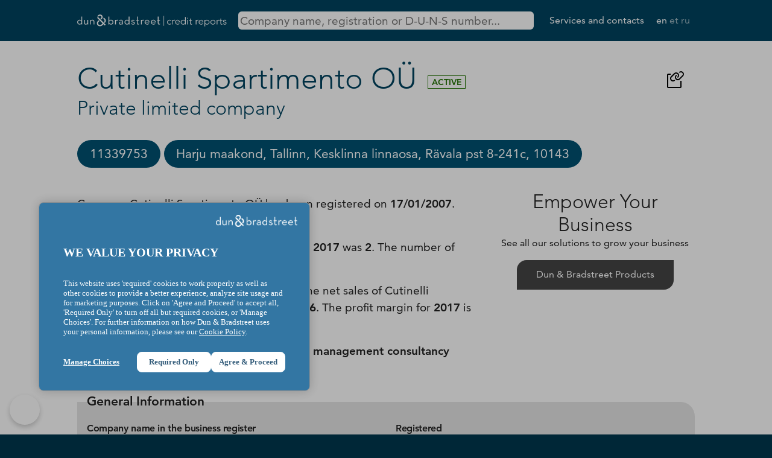

--- FILE ---
content_type: text/html; charset=utf-8
request_url: https://krediidiraportid.ee/cutinelli-spartimento-ou
body_size: 5113
content:
<!DOCTYPE html>
<html lang="en">
  <head>
    <meta http-equiv="Content-Type" content="text/html; charset=utf-8">
    <meta name="title" content="Cutinelli Spartimento OÜ | Dun &amp; Bradstreet Credit Reports">
<meta name="description" content="Get free company information and credit reports from Dun &amp; Bradstreet, the world\&#039;s leading provider of business information and insights.">
<meta name="keywords" content="Dun &amp; Bradstreet, D&amp;B, business information, credit reports, company data, Estonia, Baltic, free search">
<meta name="format-detection" content="telephone=no">
<meta name="google-site-verification" content="R9vQX6hOCFHZDz3cT7SSsNB9GDs0-VhE6I05fyr6j6I">
<meta name="viewport" content="width=device-width, initial-scale=1, maximum-scale=3">
<meta name="yandex-verification" content="7c8d6603792f74da">
    <title>Cutinelli Spartimento OÜ | Dun &amp; Bradstreet Credit Reports</title>
        <script>
      (function(w,d,s,l,i){w[l]=w[l]||[];w[l].push({'gtm.start':
          new Date().getTime(),event:'gtm.js'});var f=d.getElementsByTagName(s)[0],
        j=d.createElement(s),dl=l!='dataLayer'?'&l='+l:'';j.async=true;j.src=
        'https://www.googletagmanager.com/gtm.js?id='+i+dl;f.parentNode.insertBefore(j,f);
      })(window,document,'script','dataLayer','GTM-WCT59P6');
    </script>
        <link rel="canonical" href="https://krediidiraportid.ee/cutinelli-spartimento-ou">
    <link rel="shortcut icon" href="/favicon.ico" type="image/x-icon">
    <link rel="icon" type="image/png" href="/favicon.png" sizes="64x64">
    <link rel="stylesheet" type="text/css" media="screen" href="/css/creditreports.css?v=18">
    <script src="/js/jquery.min.js"></script>
    <script>
      const vars = {"search_url":"https:\/\/krediidiraportid.ee\/en\/search"};
    </script>
    <script type="application/ld+json">{
    "@context": "https://schema.org",
    "@type": "Organization",
    "identifier": "11339753",
    "duns": "565447947",
    "iso6523Code": "0191:11339753",
    "vatID": null,
    "name": "Cutinelli Spartimento O\u00dc",
    "legalName": "Cutinelli Spartimento O\u00dc",
    "foundingDate": "2007-01-17",
    "dissolutionDate": null,
    "alternateName": [
        "Vision Completed Baltic Osa\u00fching",
        "Agnor Agency O\u00dc",
        "AGNOR AGENCY O\u00dc",
        "Cutinelli Spartimento O\u00dc",
        "CUTINELLI SPARTIMENTO O\u00dc"
    ],
    "description": "Company Cutinelli Spartimento O\u00dc has been registered on 17/01/2007. The status of the company is Active. The number of employees in the company in 2017 was 2. The number of employees has increased compared to 2016 The net sales for 2017 were 56 225 euros. The net sales of Cutinelli Spartimento O\u00dc increased compared to 2016. The profit margin for 2017 is 36%. It has increased compared to 2016 The company's activity is Business and other management consultancy activities.",
    "address": "Harju maakond, Tallinn, Kesklinna linnaosa, R\u00e4vala pst 8-241c, 10143",
    "email": [
        "transatlantic.international@contractor.net"
    ],
    "faxNumber": [],
    "telephone": [],
    "url": [],
    "logo": "https://krediidiraportid.ee/images/creditreport/company.svg"
}</script>

  </head>
  <body class="default-company">

    <header>
      <div class="limit">
        <nav>
          <div class="logo" role="img" aria-label="Logo">
            <a href="https://krediidiraportid.ee/en">
              <img alt="Dun &amp; Bradstreet" src="/images/dnb-creditreports-white.svg">            </a>
          </div>
          <div class="search" role="search">
            <input type="search" id="query"
                   tabindex="1"
                   placeholder="Company name, registration or D-U-N-S number..."
                   aria-label="Search company by name, registration or duns number"
                   autocomplete="off"
                   minlength="3"
                   spellcheck="false">
          </div>
          <div class="menu">
            <ul>
              <li><a id="services" href="https://www.dnb.com/et-ee/" class="out">Services and contacts</a></li>
              <li class="language">
                <a href="/en/cutinelli-spartimento-ou" class="current">en</a> <a href="/et/cutinelli-spartimento-ou" >et</a> <a href="/ru/cutinelli-spartimento-ou" >ru</a>               </li>
            </ul>
          </div>
        </nav>
      </div>
    </header>

    <div class="search-result" style="display: none">
      <div class="limit" id="search-result">
        <p style='margin-bottom: 1em'>Start typing to find companies...</p>
      </div>
    </div>

    <main class="content">
      <div class="limit">
        
<article>

<img width="32" height="32" class="copy" alt="Copy to clipboard" title="Copy address of this page to clipboard" style="height: 2rem; float: right; margin: 1rem; cursor: pointer;" data-text="https://krediidiraportid.ee/en/cutinelli-spartimento-ou" src="/images/creditreport/copy-link-svgrepo-com.svg">
<h1 class="title">
  Cutinelli Spartimento OÜ</h1>
<div class="legal-status A">Active</div>
<h2 class="subtitle">
  Private limited company</h2>

<div class="no-limit scroll-me-x" tabindex="0">
  <div class="limit">
    <ul class="top-info-block">
              <li class="copy" title="Click to copy"><span>11339753</span></li>
                          <li class="copy" title="Click to copy"><span>Harju maakond, Tallinn, Kesklinna linnaosa, Rävala pst 8-241c, 10143</span></li>
          </ul>
  </div>
</div>

<div class="grid columns-2-1">

  <div class="dnb-description">

        
    <p>
              Company Cutinelli Spartimento OÜ has been registered on <strong>17/01/2007</strong>.            The status of the company is <strong>Active</strong>.    </p>

        <p>
        The number of employees in the company in <strong>2017</strong> was <strong>2</strong>.        The number of employees has <strong>increased</strong> compared to <strong>2016</strong>    </p>
    
    <p>
              The net sales for <strong>2017</strong> were <strong>56 225</strong> euros.                    The net sales of Cutinelli Spartimento OÜ <strong>increased</strong> compared to <strong>2016</strong>.                    The profit margin for <strong>2017</strong> is <strong>36%</strong>.        It has <strong>increased</strong> compared to <strong>2016</strong>          </p>

        <p>The company's activity is <strong>Business and other management consultancy activities</strong>.</p>
    
    
    
  </div>

    <div class="dnb-info center">
      <h2>Empower Your Business</h2>
      <p>See all our solutions to grow your business</p>
      <p class="button"><a href="https://www.dnb.com/et-ee/tooted.html" target="_blank" class="out">Dun&nbsp;&amp;&nbsp;Bradstreet Products</a></p>
  </div>

  
</div>

<section>
  <h2>General Information</h2>
  <div class="grid columns-1-1">
    <div>
      <p class="text-label">Company name in the business register</p>
      <p class="text">Cutinelli Spartimento OÜ</p>
                  <p class="text-label">Previous and other name(s)</p>
      <div class="text text-muted">
                <p>Vision Completed Baltic Osaühing</p>
                <p>Agnor Agency OÜ</p>
                <p>AGNOR AGENCY OÜ</p>
                <p>CUTINELLI SPARTIMENTO OÜ</p>
              </div>
            <p class="text-label">Company type</p>
      <p class="text">Private limited company</p>
      <p class="text-label">Registration number</p>
      <p class="text">11339753</p>
            <p class="text-label">D-U-N-S number</p>
      <p class="text">565447947</p>
          </div>
    <div>
      <p class="text-label">Registered</p>
      <p class="text">
        Jan 17, 2007        <small>over 19 years ago</small>
      </p>
                  <p class="text-label">Registered capital</p>
      <p class="text">12,782 EUR</p>
                  <p class="text-label">Status</p>
      <p class="text">Active</p>
    </div>
  </div>
</section>

<section>
  <h2>Contact data</h2>
  <div class="grid columns-1-1">
                  <div>
      <p class="text-label">Physical address</p>
      <p class="text">Harju maakond, Tallinn, Kesklinna linnaosa, Rävala pst 8-241c, 10143</p>
    </div>
                                                                                    <div>
      <p class="text-label">E-mail address</p>
      <p class="text">
                              <a href="mailto:transatlantic.international@contractor.net">transatlantic.international@contractor.net</a>
                  </p>
    </div>
              </div>
  </section>


<section class="taxes-paid chart">
  <h2>Quarterly taxes paid</h2>
  <div class="chart-container">
    <canvas id="myChart1"></canvas>
  </div>
  <p class="source">Source: Estonian Tax and Customs Board</p>
</section>


<script>

  $(function(){

    new Chart( document.getElementById("myChart1").getContext("2d"), {
      type: 'line',
      data: {
        labels: null,
        datasets: [{
          label: 'Net sales',
          data: null,
          fill: true,
          borderColor: 'hsla(0,0%,0%,0.5)',
          tension: 0.3,
        }, {
          label: 'State Taxes Paid',
          data: null,
          fill: true,
          borderColor: 'hsla(231,100%,69%,0.8)',
          tension: .3,
        }, {
          label: 'Labor Taxes Paid',
          data: null,
          fill: true,
          borderColor: 'hsla(294,82%,57%,0.5)',
          tension: .3,
        }],
      },
      options: {
        responsive: true,
        aspectRatio: .9,
        maintainAspectRatio: false,
        interaction: {
          mode: 'index',
          intersect: false,
        },
        stacked: false,
      }
    })

  })
</script>


<section>
  <h2>Responsible persons</h2>
  <div class="table-responsive">
  <table>
    <thead>
      <tr>
        <th>Name</th>
        <th>Personal ID / Date of birth</th>
        <th>Role</th>
        <th>From</th>
      </tr>
    </thead>
    <tbody>
                                                                                    <tr>
        <td><a href="/en/person/797088">Raul Pint</a></td>
        <td>36809××××××</td>
        <td>Management board member</td>
        <td>Aug 23, 2019</td>
      </tr>
          </tbody>
  </table>
  </div>
  <p class="source">Source: Estonian Business Registry (RIK)</p>
</section>

<section>
  <h2>Representation rights</h2>
  <ul>
              <li>Every member of the Management Board may represent the private limited company in concluding all transactions.</li>
      </ul>
  <p class="source">Source: Estonian Business Registry (RIK)</p>
</section>

<section>
  <h2>Shareholders, supervisory board and other persons</h2>
  <div class="grid columns-2-1">
    <div>
      <p class="text-label">D&B Risk Analytics Compliance Intelligence</p>
      <p>D&B Risk Analytics Compliance Intelligence provides compliance teams with industry-leading data and modern capabilities to manage third-party compliance risk. Through intelligent and highly configurable policy-based workflows, D&B Risk Analytics Compliance Intelligence provides a state-of-the-art automated KYC/KYB monitoring solution that helps companies stay informed of risks in near real-time.</p>
      <p>Product is designed to help compliance teams quickly and efficiently review, assess, monitor, and manage entities and related parties, including beneficial owners and significant control persons.</p>
    </div>
    <div class="dnb-info center">
      <p>More information<br>can be found in</p>
      <p class="button">
        <a href="https://www.dnb.com/et-ee/tooted/dnb-compliance-intelligence.html" target="_blank" class="out">Dun&nbsp;&amp;&nbsp;Bradstreet Risk Analytics Compliance Intelligence</a>
      </p>
    </div>
  </div>
</section>

<section>
  <h2>Financial information</h2>

    <div class="table-responsive">
  <table>
    <thead>
      <tr>
                  <th scope="col">&nbsp;</th>
          <th scope="col">2017</th>
                  <th scope="col">&nbsp;</th>
          <th scope="col">2016</th>
                  <th scope="col">&nbsp;</th>
          <th scope="col">2015</th>
              </tr>
    </thead>
    <tbody>
      <tr>
        <th scope="row">Revenue</th>
                                              <td><span class="nobr">56 225</span></td>
                                        <td><span class="nobr">↑70.30%</span></td>
                    <td><span class="nobr">33 016</span></td>
                                        <td><span class="nobr">↑52.28%</span></td>
                    <td><span class="nobr">21 681</span></td>
              </tr>
      <tr>
        <th scope="row">Net profit (loss)</th>
                                              <td><span class="nobr">20 127</span></td>
                                        <td><span class="nobr">↑641.60%</span></td>
                    <td><span class="nobr">2 714</span></td>
                                        <td><span class="nobr">↓-17.08%</span></td>
                    <td><span class="nobr">3 273</span></td>
              </tr>
      <tr>
        <th scope="row">No of employees</th>
                                              <td><span class="nobr">2</span></td>
                                        <td><span class="nobr">↑100%</span></td>
                    <td><span class="nobr">1</span></td>
                                        <td></td>
                    <td><span class="nobr">0</span></td>
              </tr>
    </tbody>
  </table>
  </div>
  <div class="spac"></div>
    <div class="grid columns-2-1">
    <div>
      <p class="text-label">What are the company's liabilities, current assets, equity and balance volume?</p>
      <p>
        Dun&nbsp;&amp;&nbsp;Bradstreet Finance Analytics gives you access to additional economic indicators - short-term liabilities, current assets, equity and balance volume. Everything you need for credit risk management across companies of all sizes worldwide.      </p>
    </div>
    <div class="dnb-info center">
      <p>More information<br>can be found in</p>
      <p class="button">
        <a href="https://www.dnb.com/et-ee/tooted/dnb-finance-analytics.html" target="_blank" class="out">Dun&nbsp;&amp;&nbsp;Bradstreet Finance Analytics</a>
      </p>
    </div>
  </div>
</section>



</article>



      </div>
    </main>

    <footer>
      <div class="limit">
        <p>&copy; Dun&nbsp;&amp;&nbsp;Bradstreet, Inc. 2000 - 2026. All rights reserved.</p>
        <p>
          <a href="https://www.dnb.com/et-ee/privaatsus-ja-andmekaitse.html" class="out">Privacy and Data Security</a> |
          <a href="https://www.dnb.com/et-ee/transparency-statement.html" class="out">Transparency Statement</a> |
          <a href="https://www.dnb.com/et-ee/juriidiline-teave.html" class="out">Legal Information</a> |
          <a href="https://www.dnb.com/et-ee/kupsised.html" class="out">Cookies</a>
        </p>
        <p>Liivalaia tn 45, 10145 Tallinn</p>
      </div>
    </footer>

    <script src="/js/creditreports.js?v=18"></script>
<script src="/js/chart.js"></script>
  </body>
</html>


--- FILE ---
content_type: application/javascript; charset=UTF-8
request_url: https://krediidiraportid.ee/js/creditreports.js?v=18
body_size: 1427
content:
$(function(){

  typingTimer = null;

  $('#query').on("focus", function(){
    $(this).parent().parent().addClass('opened');
    $('.search-result').slideDown();
  }).on("blur", function (){
    setTimeout(function (){
      var $searchResult = $('.search-result');
      var focusedInSearch = $searchResult.get(0) && $searchResult.get(0).contains(document.activeElement);
      var focusedOnQuery = document.activeElement && document.activeElement.id === 'query';

      if (!focusedInSearch && !focusedOnQuery) {
        $('#query').parent().parent().removeClass('opened');
        $searchResult.slideUp();
      }
    }, 100);
  }).on('keyup', function (e) {
    if (e.key === 'ArrowDown' || e.key === 'ArrowUp') {
      // do nothing
    }
    else if (e.key === 'Escape') { $(this).blur(); }
    else {
      clearTimeout(typingTimer);
      typingTimer = setTimeout(doneTyping, 1000);
    }
  }).on('keydown', function (e) {
    clearTimeout(typingTimer);
    if (e.key === 'ArrowDown') {
      e.preventDefault();
      $('.search-result a:first').focus();
    }
    if (e.key === 'ArrowUp') {
      e.preventDefault();
      $('.search-result a:last').focus();
    }
  });

  $('.search-result').on('focusout', function (){
    setTimeout(function (){
      var focusedOnQuery = document.activeElement && document.activeElement.id === 'query';
      var $searchResult = $('.search-result');
      var focusedInSearch = $searchResult.get(0) && $searchResult.get(0).contains(document.activeElement);

      if (!focusedInSearch && !focusedOnQuery) {
        $('#query').parent().parent().removeClass('opened');
        $searchResult.slideUp();
      }
    }, 100);
  })

  $(document).on('keydown', '.search-result li a', function (e) {
    if (e.key === 'ArrowDown') {
      e.preventDefault();
      var $next = $(this).parent().next().find('a');
      if ($next.length) {
        $next.focus();
      } else {
        $('#query').focus()
      }
    } else if (e.key === 'ArrowUp') {
      e.preventDefault();
      var $prev = $(this).parent().prev().find('a');
      if ($prev.length) {
        $prev.focus();
      } else {
        $('#query').focus();
      }
    } else if (e.key === 'Escape') {
      $(this).blur();
      $('#query').blur();
    }
  });

  function doneTyping(){
    // console.log('Done typing');
    $('#search-result')
        .text('Loading...')
        .load(vars.search_url, { q: $('#query').val()})
  }

  $('.copy').on('click', function () {
    var text = $(this).data('text') || $(this).text();
    try {
      navigator.clipboard.writeText(text);
    } catch (error) {
      console.error(error.message);
    }
    var el = $('<div class="baloon">Copied to clipboard</div>')
        .insertBefore( this )
        .css({
          left: ( $(this).offset().left - 5) + 'px',
          top: ($(this).offset().top - 5) + 'px',
          width: ($(this).outerWidth()+10) +'px',
          height: ($(this).outerHeight()+10)+'px'
        })
        .addClass('disappear');
    setTimeout(function() { el.remove(); }, 3000);
    return false;
  });

  /*
  $('a.out').click(function () {
    const linkUrl = this.href || 'no-url';
    const linkText = this.innerText || 'no-text';
    gtag('event', 'outbound_link_click', {
      link_url: linkUrl,
      link_text: linkText
    });
  })
  */

  $('a.out').click(function (event) {
    event.preventDefault();

    // Get the destination URL
    var linkUrl = this.href;
    var newWindow = this.target === '_blank';

    // Send the custom event to Google Analytics
    if (typeof gtag !== 'undefined') {
      gtag('event', 'outbound_click', {
        event_category: 'outbound',
        event_label: linkUrl,
        transport_type: 'beacon',
        event_callback: function() {
          // Navigate to the link after the event is sent
         newWindow ? window.open(linkUrl, '_blank') : window.location.href = linkUrl;
        }
      });
    } else {
      // Fallback if gtag is not available
      newWindow ? window.open(linkUrl, '_blank') : window.location.href = linkUrl;
      console.log("Fallback if gtag is not available");
    }
  })

})